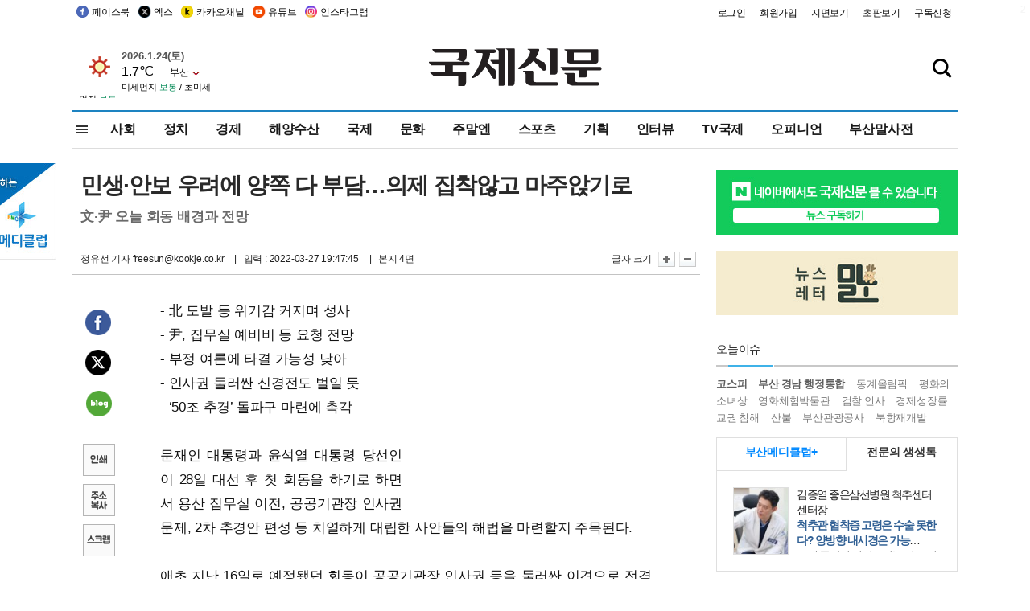

--- FILE ---
content_type: text/html; charset=utf-8
request_url: https://www.google.com/recaptcha/api2/aframe
body_size: 267
content:
<!DOCTYPE HTML><html><head><meta http-equiv="content-type" content="text/html; charset=UTF-8"></head><body><script nonce="Qo8EfXTkHUM9P4YaIlK9rw">/** Anti-fraud and anti-abuse applications only. See google.com/recaptcha */ try{var clients={'sodar':'https://pagead2.googlesyndication.com/pagead/sodar?'};window.addEventListener("message",function(a){try{if(a.source===window.parent){var b=JSON.parse(a.data);var c=clients[b['id']];if(c){var d=document.createElement('img');d.src=c+b['params']+'&rc='+(localStorage.getItem("rc::a")?sessionStorage.getItem("rc::b"):"");window.document.body.appendChild(d);sessionStorage.setItem("rc::e",parseInt(sessionStorage.getItem("rc::e")||0)+1);localStorage.setItem("rc::h",'1769214951199');}}}catch(b){}});window.parent.postMessage("_grecaptcha_ready", "*");}catch(b){}</script></body></html>